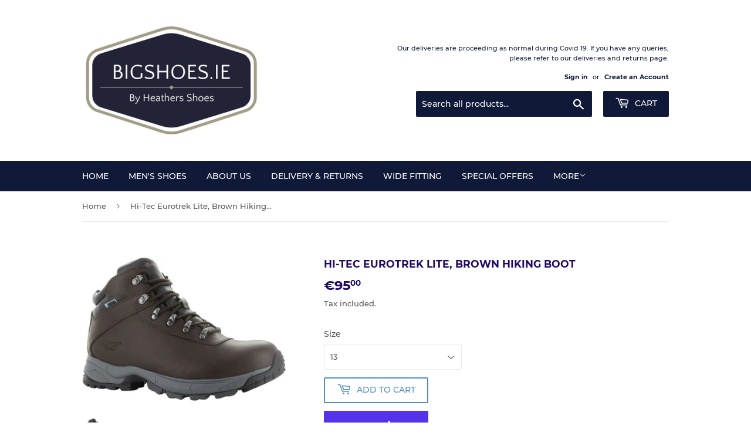

--- FILE ---
content_type: text/html; charset=utf-8
request_url: https://bigshoes.ie/products/hi-tec-eurotrek-111-dark-choc
body_size: 16478
content:
<!doctype html>
<html class="no-touch no-js">
<head>
  <script>(function(H){H.className=H.className.replace(/\bno-js\b/,'js')})(document.documentElement)</script>
  <!-- Basic page needs ================================================== -->
  <meta charset="utf-8">
  <meta http-equiv="X-UA-Compatible" content="IE=edge,chrome=1">

  
  <link rel="shortcut icon" href="//bigshoes.ie/cdn/shop/files/SmallLogo_32x32.jpg?v=1613577106" type="image/png" />
  

  <!-- Title and description ================================================== -->
  <title>
  Hi-Tec Eurotrek Lite, Brown Hiking Boot &ndash; Big Shoes - By Heathers Shoes - Mens Shoes Up to Size 17
  </title>

  
    <meta name="description" content="The Hi-Tec Mens Eurotrek  Boot is a leather hiking boot with a waterproof membrane and a durable outsole for superior traction. These lightweight boots are an ideal choice for hiking, expedition use.The boot is lined with a Dri-Tec Waterproof membrane that is designed to stop water from getting inside the boot while al">
  

  <!-- Product meta ================================================== -->
  <!-- /snippets/social-meta-tags.liquid -->




<meta property="og:site_name" content="Big Shoes - By Heathers Shoes - Mens Shoes Up to Size 17">
<meta property="og:url" content="https://bigshoes.ie/products/hi-tec-eurotrek-111-dark-choc">
<meta property="og:title" content="Hi-Tec Eurotrek Lite, Brown Hiking Boot">
<meta property="og:type" content="product">
<meta property="og:description" content="The Hi-Tec Mens Eurotrek  Boot is a leather hiking boot with a waterproof membrane and a durable outsole for superior traction. These lightweight boots are an ideal choice for hiking, expedition use.The boot is lined with a Dri-Tec Waterproof membrane that is designed to stop water from getting inside the boot while al">

  <meta property="og:price:amount" content="95.00">
  <meta property="og:price:currency" content="EUR">

<meta property="og:image" content="http://bigshoes.ie/cdn/shop/products/Eurotrek-Lite-WP-O006607_041-Darkchocolate-CAT_Temp_1200x1200.jpg?v=1539959985"><meta property="og:image" content="http://bigshoes.ie/cdn/shop/products/eurotrk_sole_1200x1200.jpg?v=1539960003">
<meta property="og:image:secure_url" content="https://bigshoes.ie/cdn/shop/products/Eurotrek-Lite-WP-O006607_041-Darkchocolate-CAT_Temp_1200x1200.jpg?v=1539959985"><meta property="og:image:secure_url" content="https://bigshoes.ie/cdn/shop/products/eurotrk_sole_1200x1200.jpg?v=1539960003">


  <meta name="twitter:site" content="@bigshoesie">

<meta name="twitter:card" content="summary_large_image">
<meta name="twitter:title" content="Hi-Tec Eurotrek Lite, Brown Hiking Boot">
<meta name="twitter:description" content="The Hi-Tec Mens Eurotrek  Boot is a leather hiking boot with a waterproof membrane and a durable outsole for superior traction. These lightweight boots are an ideal choice for hiking, expedition use.The boot is lined with a Dri-Tec Waterproof membrane that is designed to stop water from getting inside the boot while al">


  <!-- Helpers ================================================== -->
  <link rel="canonical" href="https://bigshoes.ie/products/hi-tec-eurotrek-111-dark-choc">
  <meta name="viewport" content="width=device-width,initial-scale=1">

  <!-- CSS ================================================== -->
  <link href="//bigshoes.ie/cdn/shop/t/11/assets/theme.scss.css?v=133416397001984235221703270764" rel="stylesheet" type="text/css" media="all" />

  <!-- Header hook for plugins ================================================== -->
  <script>window.performance && window.performance.mark && window.performance.mark('shopify.content_for_header.start');</script><meta name="google-site-verification" content="OixTytc_uW8NZ_dysRClX4wMGpf6I3KrMwqcsJsWlHw">
<meta name="facebook-domain-verification" content="d8cxyyknnap0icfxhthutxla7d98g0">
<meta name="facebook-domain-verification" content="jp3evc2kg02wu1z2c0lurx0smej3ck">
<meta name="facebook-domain-verification" content="2mg0hgh3glj22ehdlgrz47gb8sx2a6">
<meta id="shopify-digital-wallet" name="shopify-digital-wallet" content="/2039164/digital_wallets/dialog">
<meta name="shopify-checkout-api-token" content="e986edf2d49446097a04411e382272f0">
<meta id="in-context-paypal-metadata" data-shop-id="2039164" data-venmo-supported="false" data-environment="production" data-locale="en_US" data-paypal-v4="true" data-currency="EUR">
<link rel="alternate" type="application/json+oembed" href="https://bigshoes.ie/products/hi-tec-eurotrek-111-dark-choc.oembed">
<script async="async" src="/checkouts/internal/preloads.js?locale=en-IE"></script>
<link rel="preconnect" href="https://shop.app" crossorigin="anonymous">
<script async="async" src="https://shop.app/checkouts/internal/preloads.js?locale=en-IE&shop_id=2039164" crossorigin="anonymous"></script>
<script id="apple-pay-shop-capabilities" type="application/json">{"shopId":2039164,"countryCode":"IE","currencyCode":"EUR","merchantCapabilities":["supports3DS"],"merchantId":"gid:\/\/shopify\/Shop\/2039164","merchantName":"Big Shoes - By Heathers Shoes - Mens Shoes Up to Size 17","requiredBillingContactFields":["postalAddress","email","phone"],"requiredShippingContactFields":["postalAddress","email","phone"],"shippingType":"shipping","supportedNetworks":["visa","maestro","masterCard"],"total":{"type":"pending","label":"Big Shoes - By Heathers Shoes - Mens Shoes Up to Size 17","amount":"1.00"},"shopifyPaymentsEnabled":true,"supportsSubscriptions":true}</script>
<script id="shopify-features" type="application/json">{"accessToken":"e986edf2d49446097a04411e382272f0","betas":["rich-media-storefront-analytics"],"domain":"bigshoes.ie","predictiveSearch":true,"shopId":2039164,"locale":"en"}</script>
<script>var Shopify = Shopify || {};
Shopify.shop = "bigfeet.myshopify.com";
Shopify.locale = "en";
Shopify.currency = {"active":"EUR","rate":"1.0"};
Shopify.country = "IE";
Shopify.theme = {"name":"THIS ONE ","id":80692084772,"schema_name":"Supply","schema_version":"8.9.24","theme_store_id":679,"role":"main"};
Shopify.theme.handle = "null";
Shopify.theme.style = {"id":null,"handle":null};
Shopify.cdnHost = "bigshoes.ie/cdn";
Shopify.routes = Shopify.routes || {};
Shopify.routes.root = "/";</script>
<script type="module">!function(o){(o.Shopify=o.Shopify||{}).modules=!0}(window);</script>
<script>!function(o){function n(){var o=[];function n(){o.push(Array.prototype.slice.apply(arguments))}return n.q=o,n}var t=o.Shopify=o.Shopify||{};t.loadFeatures=n(),t.autoloadFeatures=n()}(window);</script>
<script>
  window.ShopifyPay = window.ShopifyPay || {};
  window.ShopifyPay.apiHost = "shop.app\/pay";
  window.ShopifyPay.redirectState = null;
</script>
<script id="shop-js-analytics" type="application/json">{"pageType":"product"}</script>
<script defer="defer" async type="module" src="//bigshoes.ie/cdn/shopifycloud/shop-js/modules/v2/client.init-shop-cart-sync_IZsNAliE.en.esm.js"></script>
<script defer="defer" async type="module" src="//bigshoes.ie/cdn/shopifycloud/shop-js/modules/v2/chunk.common_0OUaOowp.esm.js"></script>
<script type="module">
  await import("//bigshoes.ie/cdn/shopifycloud/shop-js/modules/v2/client.init-shop-cart-sync_IZsNAliE.en.esm.js");
await import("//bigshoes.ie/cdn/shopifycloud/shop-js/modules/v2/chunk.common_0OUaOowp.esm.js");

  window.Shopify.SignInWithShop?.initShopCartSync?.({"fedCMEnabled":true,"windoidEnabled":true});

</script>
<script>
  window.Shopify = window.Shopify || {};
  if (!window.Shopify.featureAssets) window.Shopify.featureAssets = {};
  window.Shopify.featureAssets['shop-js'] = {"shop-cart-sync":["modules/v2/client.shop-cart-sync_DLOhI_0X.en.esm.js","modules/v2/chunk.common_0OUaOowp.esm.js"],"init-fed-cm":["modules/v2/client.init-fed-cm_C6YtU0w6.en.esm.js","modules/v2/chunk.common_0OUaOowp.esm.js"],"shop-button":["modules/v2/client.shop-button_BCMx7GTG.en.esm.js","modules/v2/chunk.common_0OUaOowp.esm.js"],"shop-cash-offers":["modules/v2/client.shop-cash-offers_BT26qb5j.en.esm.js","modules/v2/chunk.common_0OUaOowp.esm.js","modules/v2/chunk.modal_CGo_dVj3.esm.js"],"init-windoid":["modules/v2/client.init-windoid_B9PkRMql.en.esm.js","modules/v2/chunk.common_0OUaOowp.esm.js"],"init-shop-email-lookup-coordinator":["modules/v2/client.init-shop-email-lookup-coordinator_DZkqjsbU.en.esm.js","modules/v2/chunk.common_0OUaOowp.esm.js"],"shop-toast-manager":["modules/v2/client.shop-toast-manager_Di2EnuM7.en.esm.js","modules/v2/chunk.common_0OUaOowp.esm.js"],"shop-login-button":["modules/v2/client.shop-login-button_BtqW_SIO.en.esm.js","modules/v2/chunk.common_0OUaOowp.esm.js","modules/v2/chunk.modal_CGo_dVj3.esm.js"],"avatar":["modules/v2/client.avatar_BTnouDA3.en.esm.js"],"pay-button":["modules/v2/client.pay-button_CWa-C9R1.en.esm.js","modules/v2/chunk.common_0OUaOowp.esm.js"],"init-shop-cart-sync":["modules/v2/client.init-shop-cart-sync_IZsNAliE.en.esm.js","modules/v2/chunk.common_0OUaOowp.esm.js"],"init-customer-accounts":["modules/v2/client.init-customer-accounts_DenGwJTU.en.esm.js","modules/v2/client.shop-login-button_BtqW_SIO.en.esm.js","modules/v2/chunk.common_0OUaOowp.esm.js","modules/v2/chunk.modal_CGo_dVj3.esm.js"],"init-shop-for-new-customer-accounts":["modules/v2/client.init-shop-for-new-customer-accounts_JdHXxpS9.en.esm.js","modules/v2/client.shop-login-button_BtqW_SIO.en.esm.js","modules/v2/chunk.common_0OUaOowp.esm.js","modules/v2/chunk.modal_CGo_dVj3.esm.js"],"init-customer-accounts-sign-up":["modules/v2/client.init-customer-accounts-sign-up_D6__K_p8.en.esm.js","modules/v2/client.shop-login-button_BtqW_SIO.en.esm.js","modules/v2/chunk.common_0OUaOowp.esm.js","modules/v2/chunk.modal_CGo_dVj3.esm.js"],"checkout-modal":["modules/v2/client.checkout-modal_C_ZQDY6s.en.esm.js","modules/v2/chunk.common_0OUaOowp.esm.js","modules/v2/chunk.modal_CGo_dVj3.esm.js"],"shop-follow-button":["modules/v2/client.shop-follow-button_XetIsj8l.en.esm.js","modules/v2/chunk.common_0OUaOowp.esm.js","modules/v2/chunk.modal_CGo_dVj3.esm.js"],"lead-capture":["modules/v2/client.lead-capture_DvA72MRN.en.esm.js","modules/v2/chunk.common_0OUaOowp.esm.js","modules/v2/chunk.modal_CGo_dVj3.esm.js"],"shop-login":["modules/v2/client.shop-login_ClXNxyh6.en.esm.js","modules/v2/chunk.common_0OUaOowp.esm.js","modules/v2/chunk.modal_CGo_dVj3.esm.js"],"payment-terms":["modules/v2/client.payment-terms_CNlwjfZz.en.esm.js","modules/v2/chunk.common_0OUaOowp.esm.js","modules/v2/chunk.modal_CGo_dVj3.esm.js"]};
</script>
<script>(function() {
  var isLoaded = false;
  function asyncLoad() {
    if (isLoaded) return;
    isLoaded = true;
    var urls = ["https:\/\/cdn.seguno.com\/storefront.js?v=1.0.0\u0026id=f53bec8630654035bdaea980dab3542f\u0026bv=1606488754000\u0026cv=1588836908000\u0026shop=bigfeet.myshopify.com","https:\/\/ecommplugins-scripts.trustpilot.com\/v2.1\/js\/header.min.js?settings=eyJrZXkiOiJVcmJrNnM0ME82T3luVUxQIn0=\u0026shop=bigfeet.myshopify.com","https:\/\/ecommplugins-trustboxsettings.trustpilot.com\/bigfeet.myshopify.com.js?settings=1588970143323\u0026shop=bigfeet.myshopify.com","https:\/\/widget.trustpilot.com\/bootstrap\/v5\/tp.widget.sync.bootstrap.min.js?shop=bigfeet.myshopify.com"];
    for (var i = 0; i < urls.length; i++) {
      var s = document.createElement('script');
      s.type = 'text/javascript';
      s.async = true;
      s.src = urls[i];
      var x = document.getElementsByTagName('script')[0];
      x.parentNode.insertBefore(s, x);
    }
  };
  if(window.attachEvent) {
    window.attachEvent('onload', asyncLoad);
  } else {
    window.addEventListener('load', asyncLoad, false);
  }
})();</script>
<script id="__st">var __st={"a":2039164,"offset":0,"reqid":"487176de-8d0e-49a0-9eb0-c5e28b14e065-1768407528","pageurl":"bigshoes.ie\/products\/hi-tec-eurotrek-111-dark-choc","u":"3bd6d12102df","p":"product","rtyp":"product","rid":10604276431};</script>
<script>window.ShopifyPaypalV4VisibilityTracking = true;</script>
<script id="captcha-bootstrap">!function(){'use strict';const t='contact',e='account',n='new_comment',o=[[t,t],['blogs',n],['comments',n],[t,'customer']],c=[[e,'customer_login'],[e,'guest_login'],[e,'recover_customer_password'],[e,'create_customer']],r=t=>t.map((([t,e])=>`form[action*='/${t}']:not([data-nocaptcha='true']) input[name='form_type'][value='${e}']`)).join(','),a=t=>()=>t?[...document.querySelectorAll(t)].map((t=>t.form)):[];function s(){const t=[...o],e=r(t);return a(e)}const i='password',u='form_key',d=['recaptcha-v3-token','g-recaptcha-response','h-captcha-response',i],f=()=>{try{return window.sessionStorage}catch{return}},m='__shopify_v',_=t=>t.elements[u];function p(t,e,n=!1){try{const o=window.sessionStorage,c=JSON.parse(o.getItem(e)),{data:r}=function(t){const{data:e,action:n}=t;return t[m]||n?{data:e,action:n}:{data:t,action:n}}(c);for(const[e,n]of Object.entries(r))t.elements[e]&&(t.elements[e].value=n);n&&o.removeItem(e)}catch(o){console.error('form repopulation failed',{error:o})}}const l='form_type',E='cptcha';function T(t){t.dataset[E]=!0}const w=window,h=w.document,L='Shopify',v='ce_forms',y='captcha';let A=!1;((t,e)=>{const n=(g='f06e6c50-85a8-45c8-87d0-21a2b65856fe',I='https://cdn.shopify.com/shopifycloud/storefront-forms-hcaptcha/ce_storefront_forms_captcha_hcaptcha.v1.5.2.iife.js',D={infoText:'Protected by hCaptcha',privacyText:'Privacy',termsText:'Terms'},(t,e,n)=>{const o=w[L][v],c=o.bindForm;if(c)return c(t,g,e,D).then(n);var r;o.q.push([[t,g,e,D],n]),r=I,A||(h.body.append(Object.assign(h.createElement('script'),{id:'captcha-provider',async:!0,src:r})),A=!0)});var g,I,D;w[L]=w[L]||{},w[L][v]=w[L][v]||{},w[L][v].q=[],w[L][y]=w[L][y]||{},w[L][y].protect=function(t,e){n(t,void 0,e),T(t)},Object.freeze(w[L][y]),function(t,e,n,w,h,L){const[v,y,A,g]=function(t,e,n){const i=e?o:[],u=t?c:[],d=[...i,...u],f=r(d),m=r(i),_=r(d.filter((([t,e])=>n.includes(e))));return[a(f),a(m),a(_),s()]}(w,h,L),I=t=>{const e=t.target;return e instanceof HTMLFormElement?e:e&&e.form},D=t=>v().includes(t);t.addEventListener('submit',(t=>{const e=I(t);if(!e)return;const n=D(e)&&!e.dataset.hcaptchaBound&&!e.dataset.recaptchaBound,o=_(e),c=g().includes(e)&&(!o||!o.value);(n||c)&&t.preventDefault(),c&&!n&&(function(t){try{if(!f())return;!function(t){const e=f();if(!e)return;const n=_(t);if(!n)return;const o=n.value;o&&e.removeItem(o)}(t);const e=Array.from(Array(32),(()=>Math.random().toString(36)[2])).join('');!function(t,e){_(t)||t.append(Object.assign(document.createElement('input'),{type:'hidden',name:u})),t.elements[u].value=e}(t,e),function(t,e){const n=f();if(!n)return;const o=[...t.querySelectorAll(`input[type='${i}']`)].map((({name:t})=>t)),c=[...d,...o],r={};for(const[a,s]of new FormData(t).entries())c.includes(a)||(r[a]=s);n.setItem(e,JSON.stringify({[m]:1,action:t.action,data:r}))}(t,e)}catch(e){console.error('failed to persist form',e)}}(e),e.submit())}));const S=(t,e)=>{t&&!t.dataset[E]&&(n(t,e.some((e=>e===t))),T(t))};for(const o of['focusin','change'])t.addEventListener(o,(t=>{const e=I(t);D(e)&&S(e,y())}));const B=e.get('form_key'),M=e.get(l),P=B&&M;t.addEventListener('DOMContentLoaded',(()=>{const t=y();if(P)for(const e of t)e.elements[l].value===M&&p(e,B);[...new Set([...A(),...v().filter((t=>'true'===t.dataset.shopifyCaptcha))])].forEach((e=>S(e,t)))}))}(h,new URLSearchParams(w.location.search),n,t,e,['guest_login'])})(!0,!0)}();</script>
<script integrity="sha256-4kQ18oKyAcykRKYeNunJcIwy7WH5gtpwJnB7kiuLZ1E=" data-source-attribution="shopify.loadfeatures" defer="defer" src="//bigshoes.ie/cdn/shopifycloud/storefront/assets/storefront/load_feature-a0a9edcb.js" crossorigin="anonymous"></script>
<script crossorigin="anonymous" defer="defer" src="//bigshoes.ie/cdn/shopifycloud/storefront/assets/shopify_pay/storefront-65b4c6d7.js?v=20250812"></script>
<script data-source-attribution="shopify.dynamic_checkout.dynamic.init">var Shopify=Shopify||{};Shopify.PaymentButton=Shopify.PaymentButton||{isStorefrontPortableWallets:!0,init:function(){window.Shopify.PaymentButton.init=function(){};var t=document.createElement("script");t.src="https://bigshoes.ie/cdn/shopifycloud/portable-wallets/latest/portable-wallets.en.js",t.type="module",document.head.appendChild(t)}};
</script>
<script data-source-attribution="shopify.dynamic_checkout.buyer_consent">
  function portableWalletsHideBuyerConsent(e){var t=document.getElementById("shopify-buyer-consent"),n=document.getElementById("shopify-subscription-policy-button");t&&n&&(t.classList.add("hidden"),t.setAttribute("aria-hidden","true"),n.removeEventListener("click",e))}function portableWalletsShowBuyerConsent(e){var t=document.getElementById("shopify-buyer-consent"),n=document.getElementById("shopify-subscription-policy-button");t&&n&&(t.classList.remove("hidden"),t.removeAttribute("aria-hidden"),n.addEventListener("click",e))}window.Shopify?.PaymentButton&&(window.Shopify.PaymentButton.hideBuyerConsent=portableWalletsHideBuyerConsent,window.Shopify.PaymentButton.showBuyerConsent=portableWalletsShowBuyerConsent);
</script>
<script>
  function portableWalletsCleanup(e){e&&e.src&&console.error("Failed to load portable wallets script "+e.src);var t=document.querySelectorAll("shopify-accelerated-checkout .shopify-payment-button__skeleton, shopify-accelerated-checkout-cart .wallet-cart-button__skeleton"),e=document.getElementById("shopify-buyer-consent");for(let e=0;e<t.length;e++)t[e].remove();e&&e.remove()}function portableWalletsNotLoadedAsModule(e){e instanceof ErrorEvent&&"string"==typeof e.message&&e.message.includes("import.meta")&&"string"==typeof e.filename&&e.filename.includes("portable-wallets")&&(window.removeEventListener("error",portableWalletsNotLoadedAsModule),window.Shopify.PaymentButton.failedToLoad=e,"loading"===document.readyState?document.addEventListener("DOMContentLoaded",window.Shopify.PaymentButton.init):window.Shopify.PaymentButton.init())}window.addEventListener("error",portableWalletsNotLoadedAsModule);
</script>

<script type="module" src="https://bigshoes.ie/cdn/shopifycloud/portable-wallets/latest/portable-wallets.en.js" onError="portableWalletsCleanup(this)" crossorigin="anonymous"></script>
<script nomodule>
  document.addEventListener("DOMContentLoaded", portableWalletsCleanup);
</script>

<link id="shopify-accelerated-checkout-styles" rel="stylesheet" media="screen" href="https://bigshoes.ie/cdn/shopifycloud/portable-wallets/latest/accelerated-checkout-backwards-compat.css" crossorigin="anonymous">
<style id="shopify-accelerated-checkout-cart">
        #shopify-buyer-consent {
  margin-top: 1em;
  display: inline-block;
  width: 100%;
}

#shopify-buyer-consent.hidden {
  display: none;
}

#shopify-subscription-policy-button {
  background: none;
  border: none;
  padding: 0;
  text-decoration: underline;
  font-size: inherit;
  cursor: pointer;
}

#shopify-subscription-policy-button::before {
  box-shadow: none;
}

      </style>

<script>window.performance && window.performance.mark && window.performance.mark('shopify.content_for_header.end');</script>

  
  

  <script src="//bigshoes.ie/cdn/shop/t/11/assets/jquery-2.2.3.min.js?v=58211863146907186831586433488" type="text/javascript"></script>

  <script src="//bigshoes.ie/cdn/shop/t/11/assets/lazysizes.min.js?v=8147953233334221341586433488" async="async"></script>
  <script src="//bigshoes.ie/cdn/shop/t/11/assets/vendor.js?v=106177282645720727331586433491" defer="defer"></script>
  <script src="//bigshoes.ie/cdn/shop/t/11/assets/theme.js?v=104651861431369677821587482485" defer="defer"></script>


<link href="https://monorail-edge.shopifysvc.com" rel="dns-prefetch">
<script>(function(){if ("sendBeacon" in navigator && "performance" in window) {try {var session_token_from_headers = performance.getEntriesByType('navigation')[0].serverTiming.find(x => x.name == '_s').description;} catch {var session_token_from_headers = undefined;}var session_cookie_matches = document.cookie.match(/_shopify_s=([^;]*)/);var session_token_from_cookie = session_cookie_matches && session_cookie_matches.length === 2 ? session_cookie_matches[1] : "";var session_token = session_token_from_headers || session_token_from_cookie || "";function handle_abandonment_event(e) {var entries = performance.getEntries().filter(function(entry) {return /monorail-edge.shopifysvc.com/.test(entry.name);});if (!window.abandonment_tracked && entries.length === 0) {window.abandonment_tracked = true;var currentMs = Date.now();var navigation_start = performance.timing.navigationStart;var payload = {shop_id: 2039164,url: window.location.href,navigation_start,duration: currentMs - navigation_start,session_token,page_type: "product"};window.navigator.sendBeacon("https://monorail-edge.shopifysvc.com/v1/produce", JSON.stringify({schema_id: "online_store_buyer_site_abandonment/1.1",payload: payload,metadata: {event_created_at_ms: currentMs,event_sent_at_ms: currentMs}}));}}window.addEventListener('pagehide', handle_abandonment_event);}}());</script>
<script id="web-pixels-manager-setup">(function e(e,d,r,n,o){if(void 0===o&&(o={}),!Boolean(null===(a=null===(i=window.Shopify)||void 0===i?void 0:i.analytics)||void 0===a?void 0:a.replayQueue)){var i,a;window.Shopify=window.Shopify||{};var t=window.Shopify;t.analytics=t.analytics||{};var s=t.analytics;s.replayQueue=[],s.publish=function(e,d,r){return s.replayQueue.push([e,d,r]),!0};try{self.performance.mark("wpm:start")}catch(e){}var l=function(){var e={modern:/Edge?\/(1{2}[4-9]|1[2-9]\d|[2-9]\d{2}|\d{4,})\.\d+(\.\d+|)|Firefox\/(1{2}[4-9]|1[2-9]\d|[2-9]\d{2}|\d{4,})\.\d+(\.\d+|)|Chrom(ium|e)\/(9{2}|\d{3,})\.\d+(\.\d+|)|(Maci|X1{2}).+ Version\/(15\.\d+|(1[6-9]|[2-9]\d|\d{3,})\.\d+)([,.]\d+|)( \(\w+\)|)( Mobile\/\w+|) Safari\/|Chrome.+OPR\/(9{2}|\d{3,})\.\d+\.\d+|(CPU[ +]OS|iPhone[ +]OS|CPU[ +]iPhone|CPU IPhone OS|CPU iPad OS)[ +]+(15[._]\d+|(1[6-9]|[2-9]\d|\d{3,})[._]\d+)([._]\d+|)|Android:?[ /-](13[3-9]|1[4-9]\d|[2-9]\d{2}|\d{4,})(\.\d+|)(\.\d+|)|Android.+Firefox\/(13[5-9]|1[4-9]\d|[2-9]\d{2}|\d{4,})\.\d+(\.\d+|)|Android.+Chrom(ium|e)\/(13[3-9]|1[4-9]\d|[2-9]\d{2}|\d{4,})\.\d+(\.\d+|)|SamsungBrowser\/([2-9]\d|\d{3,})\.\d+/,legacy:/Edge?\/(1[6-9]|[2-9]\d|\d{3,})\.\d+(\.\d+|)|Firefox\/(5[4-9]|[6-9]\d|\d{3,})\.\d+(\.\d+|)|Chrom(ium|e)\/(5[1-9]|[6-9]\d|\d{3,})\.\d+(\.\d+|)([\d.]+$|.*Safari\/(?![\d.]+ Edge\/[\d.]+$))|(Maci|X1{2}).+ Version\/(10\.\d+|(1[1-9]|[2-9]\d|\d{3,})\.\d+)([,.]\d+|)( \(\w+\)|)( Mobile\/\w+|) Safari\/|Chrome.+OPR\/(3[89]|[4-9]\d|\d{3,})\.\d+\.\d+|(CPU[ +]OS|iPhone[ +]OS|CPU[ +]iPhone|CPU IPhone OS|CPU iPad OS)[ +]+(10[._]\d+|(1[1-9]|[2-9]\d|\d{3,})[._]\d+)([._]\d+|)|Android:?[ /-](13[3-9]|1[4-9]\d|[2-9]\d{2}|\d{4,})(\.\d+|)(\.\d+|)|Mobile Safari.+OPR\/([89]\d|\d{3,})\.\d+\.\d+|Android.+Firefox\/(13[5-9]|1[4-9]\d|[2-9]\d{2}|\d{4,})\.\d+(\.\d+|)|Android.+Chrom(ium|e)\/(13[3-9]|1[4-9]\d|[2-9]\d{2}|\d{4,})\.\d+(\.\d+|)|Android.+(UC? ?Browser|UCWEB|U3)[ /]?(15\.([5-9]|\d{2,})|(1[6-9]|[2-9]\d|\d{3,})\.\d+)\.\d+|SamsungBrowser\/(5\.\d+|([6-9]|\d{2,})\.\d+)|Android.+MQ{2}Browser\/(14(\.(9|\d{2,})|)|(1[5-9]|[2-9]\d|\d{3,})(\.\d+|))(\.\d+|)|K[Aa][Ii]OS\/(3\.\d+|([4-9]|\d{2,})\.\d+)(\.\d+|)/},d=e.modern,r=e.legacy,n=navigator.userAgent;return n.match(d)?"modern":n.match(r)?"legacy":"unknown"}(),u="modern"===l?"modern":"legacy",c=(null!=n?n:{modern:"",legacy:""})[u],f=function(e){return[e.baseUrl,"/wpm","/b",e.hashVersion,"modern"===e.buildTarget?"m":"l",".js"].join("")}({baseUrl:d,hashVersion:r,buildTarget:u}),m=function(e){var d=e.version,r=e.bundleTarget,n=e.surface,o=e.pageUrl,i=e.monorailEndpoint;return{emit:function(e){var a=e.status,t=e.errorMsg,s=(new Date).getTime(),l=JSON.stringify({metadata:{event_sent_at_ms:s},events:[{schema_id:"web_pixels_manager_load/3.1",payload:{version:d,bundle_target:r,page_url:o,status:a,surface:n,error_msg:t},metadata:{event_created_at_ms:s}}]});if(!i)return console&&console.warn&&console.warn("[Web Pixels Manager] No Monorail endpoint provided, skipping logging."),!1;try{return self.navigator.sendBeacon.bind(self.navigator)(i,l)}catch(e){}var u=new XMLHttpRequest;try{return u.open("POST",i,!0),u.setRequestHeader("Content-Type","text/plain"),u.send(l),!0}catch(e){return console&&console.warn&&console.warn("[Web Pixels Manager] Got an unhandled error while logging to Monorail."),!1}}}}({version:r,bundleTarget:l,surface:e.surface,pageUrl:self.location.href,monorailEndpoint:e.monorailEndpoint});try{o.browserTarget=l,function(e){var d=e.src,r=e.async,n=void 0===r||r,o=e.onload,i=e.onerror,a=e.sri,t=e.scriptDataAttributes,s=void 0===t?{}:t,l=document.createElement("script"),u=document.querySelector("head"),c=document.querySelector("body");if(l.async=n,l.src=d,a&&(l.integrity=a,l.crossOrigin="anonymous"),s)for(var f in s)if(Object.prototype.hasOwnProperty.call(s,f))try{l.dataset[f]=s[f]}catch(e){}if(o&&l.addEventListener("load",o),i&&l.addEventListener("error",i),u)u.appendChild(l);else{if(!c)throw new Error("Did not find a head or body element to append the script");c.appendChild(l)}}({src:f,async:!0,onload:function(){if(!function(){var e,d;return Boolean(null===(d=null===(e=window.Shopify)||void 0===e?void 0:e.analytics)||void 0===d?void 0:d.initialized)}()){var d=window.webPixelsManager.init(e)||void 0;if(d){var r=window.Shopify.analytics;r.replayQueue.forEach((function(e){var r=e[0],n=e[1],o=e[2];d.publishCustomEvent(r,n,o)})),r.replayQueue=[],r.publish=d.publishCustomEvent,r.visitor=d.visitor,r.initialized=!0}}},onerror:function(){return m.emit({status:"failed",errorMsg:"".concat(f," has failed to load")})},sri:function(e){var d=/^sha384-[A-Za-z0-9+/=]+$/;return"string"==typeof e&&d.test(e)}(c)?c:"",scriptDataAttributes:o}),m.emit({status:"loading"})}catch(e){m.emit({status:"failed",errorMsg:(null==e?void 0:e.message)||"Unknown error"})}}})({shopId: 2039164,storefrontBaseUrl: "https://bigshoes.ie",extensionsBaseUrl: "https://extensions.shopifycdn.com/cdn/shopifycloud/web-pixels-manager",monorailEndpoint: "https://monorail-edge.shopifysvc.com/unstable/produce_batch",surface: "storefront-renderer",enabledBetaFlags: ["2dca8a86","a0d5f9d2"],webPixelsConfigList: [{"id":"893223255","configuration":"{\"config\":\"{\\\"pixel_id\\\":\\\"AW-704239490\\\",\\\"target_country\\\":\\\"IE\\\",\\\"gtag_events\\\":[{\\\"type\\\":\\\"page_view\\\",\\\"action_label\\\":\\\"AW-704239490\\\/PuTTCIPgla0BEIKv588C\\\"},{\\\"type\\\":\\\"purchase\\\",\\\"action_label\\\":\\\"AW-704239490\\\/4BC3CIbgla0BEIKv588C\\\"},{\\\"type\\\":\\\"view_item\\\",\\\"action_label\\\":\\\"AW-704239490\\\/8VVpCIngla0BEIKv588C\\\"},{\\\"type\\\":\\\"add_to_cart\\\",\\\"action_label\\\":\\\"AW-704239490\\\/ZGrsCIzgla0BEIKv588C\\\"},{\\\"type\\\":\\\"begin_checkout\\\",\\\"action_label\\\":\\\"AW-704239490\\\/WzhTCI_gla0BEIKv588C\\\"},{\\\"type\\\":\\\"search\\\",\\\"action_label\\\":\\\"AW-704239490\\\/y6ZVCJLgla0BEIKv588C\\\"},{\\\"type\\\":\\\"add_payment_info\\\",\\\"action_label\\\":\\\"AW-704239490\\\/-IUICJXgla0BEIKv588C\\\"}],\\\"enable_monitoring_mode\\\":false}\"}","eventPayloadVersion":"v1","runtimeContext":"OPEN","scriptVersion":"b2a88bafab3e21179ed38636efcd8a93","type":"APP","apiClientId":1780363,"privacyPurposes":[],"dataSharingAdjustments":{"protectedCustomerApprovalScopes":["read_customer_address","read_customer_email","read_customer_name","read_customer_personal_data","read_customer_phone"]}},{"id":"438698327","configuration":"{\"pixel_id\":\"909204189503072\",\"pixel_type\":\"facebook_pixel\",\"metaapp_system_user_token\":\"-\"}","eventPayloadVersion":"v1","runtimeContext":"OPEN","scriptVersion":"ca16bc87fe92b6042fbaa3acc2fbdaa6","type":"APP","apiClientId":2329312,"privacyPurposes":["ANALYTICS","MARKETING","SALE_OF_DATA"],"dataSharingAdjustments":{"protectedCustomerApprovalScopes":["read_customer_address","read_customer_email","read_customer_name","read_customer_personal_data","read_customer_phone"]}},{"id":"166592855","eventPayloadVersion":"v1","runtimeContext":"LAX","scriptVersion":"1","type":"CUSTOM","privacyPurposes":["ANALYTICS"],"name":"Google Analytics tag (migrated)"},{"id":"shopify-app-pixel","configuration":"{}","eventPayloadVersion":"v1","runtimeContext":"STRICT","scriptVersion":"0450","apiClientId":"shopify-pixel","type":"APP","privacyPurposes":["ANALYTICS","MARKETING"]},{"id":"shopify-custom-pixel","eventPayloadVersion":"v1","runtimeContext":"LAX","scriptVersion":"0450","apiClientId":"shopify-pixel","type":"CUSTOM","privacyPurposes":["ANALYTICS","MARKETING"]}],isMerchantRequest: false,initData: {"shop":{"name":"Big Shoes - By Heathers Shoes - Mens Shoes Up to Size 17","paymentSettings":{"currencyCode":"EUR"},"myshopifyDomain":"bigfeet.myshopify.com","countryCode":"IE","storefrontUrl":"https:\/\/bigshoes.ie"},"customer":null,"cart":null,"checkout":null,"productVariants":[{"price":{"amount":95.0,"currencyCode":"EUR"},"product":{"title":"Hi-Tec Eurotrek Lite, Brown Hiking Boot","vendor":"Hi Tec","id":"10604276431","untranslatedTitle":"Hi-Tec Eurotrek Lite, Brown Hiking Boot","url":"\/products\/hi-tec-eurotrek-111-dark-choc","type":"Hiking\/Walking"},"id":"39155292687","image":{"src":"\/\/bigshoes.ie\/cdn\/shop\/products\/Eurotrek-Lite-WP-O006607_041-Darkchocolate-CAT_Temp.jpg?v=1539959985"},"sku":"","title":"13","untranslatedTitle":"13"},{"price":{"amount":95.0,"currencyCode":"EUR"},"product":{"title":"Hi-Tec Eurotrek Lite, Brown Hiking Boot","vendor":"Hi Tec","id":"10604276431","untranslatedTitle":"Hi-Tec Eurotrek Lite, Brown Hiking Boot","url":"\/products\/hi-tec-eurotrek-111-dark-choc","type":"Hiking\/Walking"},"id":"39155305551","image":{"src":"\/\/bigshoes.ie\/cdn\/shop\/products\/Eurotrek-Lite-WP-O006607_041-Darkchocolate-CAT_Temp.jpg?v=1539959985"},"sku":"","title":"14","untranslatedTitle":"14"},{"price":{"amount":95.0,"currencyCode":"EUR"},"product":{"title":"Hi-Tec Eurotrek Lite, Brown Hiking Boot","vendor":"Hi Tec","id":"10604276431","untranslatedTitle":"Hi-Tec Eurotrek Lite, Brown Hiking Boot","url":"\/products\/hi-tec-eurotrek-111-dark-choc","type":"Hiking\/Walking"},"id":"39155325775","image":{"src":"\/\/bigshoes.ie\/cdn\/shop\/products\/Eurotrek-Lite-WP-O006607_041-Darkchocolate-CAT_Temp.jpg?v=1539959985"},"sku":"","title":"15","untranslatedTitle":"15"},{"price":{"amount":95.0,"currencyCode":"EUR"},"product":{"title":"Hi-Tec Eurotrek Lite, Brown Hiking Boot","vendor":"Hi Tec","id":"10604276431","untranslatedTitle":"Hi-Tec Eurotrek Lite, Brown Hiking Boot","url":"\/products\/hi-tec-eurotrek-111-dark-choc","type":"Hiking\/Walking"},"id":"39443545980964","image":{"src":"\/\/bigshoes.ie\/cdn\/shop\/products\/Eurotrek-Lite-WP-O006607_041-Darkchocolate-CAT_Temp.jpg?v=1539959985"},"sku":"","title":"16","untranslatedTitle":"16"}],"purchasingCompany":null},},"https://bigshoes.ie/cdn","7cecd0b6w90c54c6cpe92089d5m57a67346",{"modern":"","legacy":""},{"shopId":"2039164","storefrontBaseUrl":"https:\/\/bigshoes.ie","extensionBaseUrl":"https:\/\/extensions.shopifycdn.com\/cdn\/shopifycloud\/web-pixels-manager","surface":"storefront-renderer","enabledBetaFlags":"[\"2dca8a86\", \"a0d5f9d2\"]","isMerchantRequest":"false","hashVersion":"7cecd0b6w90c54c6cpe92089d5m57a67346","publish":"custom","events":"[[\"page_viewed\",{}],[\"product_viewed\",{\"productVariant\":{\"price\":{\"amount\":95.0,\"currencyCode\":\"EUR\"},\"product\":{\"title\":\"Hi-Tec Eurotrek Lite, Brown Hiking Boot\",\"vendor\":\"Hi Tec\",\"id\":\"10604276431\",\"untranslatedTitle\":\"Hi-Tec Eurotrek Lite, Brown Hiking Boot\",\"url\":\"\/products\/hi-tec-eurotrek-111-dark-choc\",\"type\":\"Hiking\/Walking\"},\"id\":\"39155292687\",\"image\":{\"src\":\"\/\/bigshoes.ie\/cdn\/shop\/products\/Eurotrek-Lite-WP-O006607_041-Darkchocolate-CAT_Temp.jpg?v=1539959985\"},\"sku\":\"\",\"title\":\"13\",\"untranslatedTitle\":\"13\"}}]]"});</script><script>
  window.ShopifyAnalytics = window.ShopifyAnalytics || {};
  window.ShopifyAnalytics.meta = window.ShopifyAnalytics.meta || {};
  window.ShopifyAnalytics.meta.currency = 'EUR';
  var meta = {"product":{"id":10604276431,"gid":"gid:\/\/shopify\/Product\/10604276431","vendor":"Hi Tec","type":"Hiking\/Walking","handle":"hi-tec-eurotrek-111-dark-choc","variants":[{"id":39155292687,"price":9500,"name":"Hi-Tec Eurotrek Lite, Brown Hiking Boot - 13","public_title":"13","sku":""},{"id":39155305551,"price":9500,"name":"Hi-Tec Eurotrek Lite, Brown Hiking Boot - 14","public_title":"14","sku":""},{"id":39155325775,"price":9500,"name":"Hi-Tec Eurotrek Lite, Brown Hiking Boot - 15","public_title":"15","sku":""},{"id":39443545980964,"price":9500,"name":"Hi-Tec Eurotrek Lite, Brown Hiking Boot - 16","public_title":"16","sku":""}],"remote":false},"page":{"pageType":"product","resourceType":"product","resourceId":10604276431,"requestId":"487176de-8d0e-49a0-9eb0-c5e28b14e065-1768407528"}};
  for (var attr in meta) {
    window.ShopifyAnalytics.meta[attr] = meta[attr];
  }
</script>
<script class="analytics">
  (function () {
    var customDocumentWrite = function(content) {
      var jquery = null;

      if (window.jQuery) {
        jquery = window.jQuery;
      } else if (window.Checkout && window.Checkout.$) {
        jquery = window.Checkout.$;
      }

      if (jquery) {
        jquery('body').append(content);
      }
    };

    var hasLoggedConversion = function(token) {
      if (token) {
        return document.cookie.indexOf('loggedConversion=' + token) !== -1;
      }
      return false;
    }

    var setCookieIfConversion = function(token) {
      if (token) {
        var twoMonthsFromNow = new Date(Date.now());
        twoMonthsFromNow.setMonth(twoMonthsFromNow.getMonth() + 2);

        document.cookie = 'loggedConversion=' + token + '; expires=' + twoMonthsFromNow;
      }
    }

    var trekkie = window.ShopifyAnalytics.lib = window.trekkie = window.trekkie || [];
    if (trekkie.integrations) {
      return;
    }
    trekkie.methods = [
      'identify',
      'page',
      'ready',
      'track',
      'trackForm',
      'trackLink'
    ];
    trekkie.factory = function(method) {
      return function() {
        var args = Array.prototype.slice.call(arguments);
        args.unshift(method);
        trekkie.push(args);
        return trekkie;
      };
    };
    for (var i = 0; i < trekkie.methods.length; i++) {
      var key = trekkie.methods[i];
      trekkie[key] = trekkie.factory(key);
    }
    trekkie.load = function(config) {
      trekkie.config = config || {};
      trekkie.config.initialDocumentCookie = document.cookie;
      var first = document.getElementsByTagName('script')[0];
      var script = document.createElement('script');
      script.type = 'text/javascript';
      script.onerror = function(e) {
        var scriptFallback = document.createElement('script');
        scriptFallback.type = 'text/javascript';
        scriptFallback.onerror = function(error) {
                var Monorail = {
      produce: function produce(monorailDomain, schemaId, payload) {
        var currentMs = new Date().getTime();
        var event = {
          schema_id: schemaId,
          payload: payload,
          metadata: {
            event_created_at_ms: currentMs,
            event_sent_at_ms: currentMs
          }
        };
        return Monorail.sendRequest("https://" + monorailDomain + "/v1/produce", JSON.stringify(event));
      },
      sendRequest: function sendRequest(endpointUrl, payload) {
        // Try the sendBeacon API
        if (window && window.navigator && typeof window.navigator.sendBeacon === 'function' && typeof window.Blob === 'function' && !Monorail.isIos12()) {
          var blobData = new window.Blob([payload], {
            type: 'text/plain'
          });

          if (window.navigator.sendBeacon(endpointUrl, blobData)) {
            return true;
          } // sendBeacon was not successful

        } // XHR beacon

        var xhr = new XMLHttpRequest();

        try {
          xhr.open('POST', endpointUrl);
          xhr.setRequestHeader('Content-Type', 'text/plain');
          xhr.send(payload);
        } catch (e) {
          console.log(e);
        }

        return false;
      },
      isIos12: function isIos12() {
        return window.navigator.userAgent.lastIndexOf('iPhone; CPU iPhone OS 12_') !== -1 || window.navigator.userAgent.lastIndexOf('iPad; CPU OS 12_') !== -1;
      }
    };
    Monorail.produce('monorail-edge.shopifysvc.com',
      'trekkie_storefront_load_errors/1.1',
      {shop_id: 2039164,
      theme_id: 80692084772,
      app_name: "storefront",
      context_url: window.location.href,
      source_url: "//bigshoes.ie/cdn/s/trekkie.storefront.55c6279c31a6628627b2ba1c5ff367020da294e2.min.js"});

        };
        scriptFallback.async = true;
        scriptFallback.src = '//bigshoes.ie/cdn/s/trekkie.storefront.55c6279c31a6628627b2ba1c5ff367020da294e2.min.js';
        first.parentNode.insertBefore(scriptFallback, first);
      };
      script.async = true;
      script.src = '//bigshoes.ie/cdn/s/trekkie.storefront.55c6279c31a6628627b2ba1c5ff367020da294e2.min.js';
      first.parentNode.insertBefore(script, first);
    };
    trekkie.load(
      {"Trekkie":{"appName":"storefront","development":false,"defaultAttributes":{"shopId":2039164,"isMerchantRequest":null,"themeId":80692084772,"themeCityHash":"15377837680840822234","contentLanguage":"en","currency":"EUR","eventMetadataId":"39a5a622-ba7b-4657-9117-50c2abdfe711"},"isServerSideCookieWritingEnabled":true,"monorailRegion":"shop_domain","enabledBetaFlags":["65f19447"]},"Session Attribution":{},"S2S":{"facebookCapiEnabled":true,"source":"trekkie-storefront-renderer","apiClientId":580111}}
    );

    var loaded = false;
    trekkie.ready(function() {
      if (loaded) return;
      loaded = true;

      window.ShopifyAnalytics.lib = window.trekkie;

      var originalDocumentWrite = document.write;
      document.write = customDocumentWrite;
      try { window.ShopifyAnalytics.merchantGoogleAnalytics.call(this); } catch(error) {};
      document.write = originalDocumentWrite;

      window.ShopifyAnalytics.lib.page(null,{"pageType":"product","resourceType":"product","resourceId":10604276431,"requestId":"487176de-8d0e-49a0-9eb0-c5e28b14e065-1768407528","shopifyEmitted":true});

      var match = window.location.pathname.match(/checkouts\/(.+)\/(thank_you|post_purchase)/)
      var token = match? match[1]: undefined;
      if (!hasLoggedConversion(token)) {
        setCookieIfConversion(token);
        window.ShopifyAnalytics.lib.track("Viewed Product",{"currency":"EUR","variantId":39155292687,"productId":10604276431,"productGid":"gid:\/\/shopify\/Product\/10604276431","name":"Hi-Tec Eurotrek Lite, Brown Hiking Boot - 13","price":"95.00","sku":"","brand":"Hi Tec","variant":"13","category":"Hiking\/Walking","nonInteraction":true,"remote":false},undefined,undefined,{"shopifyEmitted":true});
      window.ShopifyAnalytics.lib.track("monorail:\/\/trekkie_storefront_viewed_product\/1.1",{"currency":"EUR","variantId":39155292687,"productId":10604276431,"productGid":"gid:\/\/shopify\/Product\/10604276431","name":"Hi-Tec Eurotrek Lite, Brown Hiking Boot - 13","price":"95.00","sku":"","brand":"Hi Tec","variant":"13","category":"Hiking\/Walking","nonInteraction":true,"remote":false,"referer":"https:\/\/bigshoes.ie\/products\/hi-tec-eurotrek-111-dark-choc"});
      }
    });


        var eventsListenerScript = document.createElement('script');
        eventsListenerScript.async = true;
        eventsListenerScript.src = "//bigshoes.ie/cdn/shopifycloud/storefront/assets/shop_events_listener-3da45d37.js";
        document.getElementsByTagName('head')[0].appendChild(eventsListenerScript);

})();</script>
  <script>
  if (!window.ga || (window.ga && typeof window.ga !== 'function')) {
    window.ga = function ga() {
      (window.ga.q = window.ga.q || []).push(arguments);
      if (window.Shopify && window.Shopify.analytics && typeof window.Shopify.analytics.publish === 'function') {
        window.Shopify.analytics.publish("ga_stub_called", {}, {sendTo: "google_osp_migration"});
      }
      console.error("Shopify's Google Analytics stub called with:", Array.from(arguments), "\nSee https://help.shopify.com/manual/promoting-marketing/pixels/pixel-migration#google for more information.");
    };
    if (window.Shopify && window.Shopify.analytics && typeof window.Shopify.analytics.publish === 'function') {
      window.Shopify.analytics.publish("ga_stub_initialized", {}, {sendTo: "google_osp_migration"});
    }
  }
</script>
<script
  defer
  src="https://bigshoes.ie/cdn/shopifycloud/perf-kit/shopify-perf-kit-3.0.3.min.js"
  data-application="storefront-renderer"
  data-shop-id="2039164"
  data-render-region="gcp-us-east1"
  data-page-type="product"
  data-theme-instance-id="80692084772"
  data-theme-name="Supply"
  data-theme-version="8.9.24"
  data-monorail-region="shop_domain"
  data-resource-timing-sampling-rate="10"
  data-shs="true"
  data-shs-beacon="true"
  data-shs-export-with-fetch="true"
  data-shs-logs-sample-rate="1"
  data-shs-beacon-endpoint="https://bigshoes.ie/api/collect"
></script>
</head>

<body id="hi-tec-eurotrek-lite-brown-hiking-boot" class="template-product">

  <div id="shopify-section-header" class="shopify-section header-section"><header class="site-header" role="banner" data-section-id="header" data-section-type="header-section">
  <div class="wrapper">

    <div class="grid--full">
      <div class="grid-item large--one-half">
        
          <div class="h1 header-logo" itemscope itemtype="http://schema.org/Organization">
        
          
          

          <a href="/" itemprop="url">
            <div class="lazyload__image-wrapper no-js header-logo__image" style="max-width:305px;">
              <div style="padding-top:60.4%;">
                <img class="lazyload js"
                  data-src="//bigshoes.ie/cdn/shop/files/SmallLogo_{width}x.jpg?v=1613577106"
                  data-widths="[180, 360, 540, 720, 900, 1080, 1296, 1512, 1728, 2048]"
                  data-aspectratio="1.6556291390728477"
                  data-sizes="auto"
                  alt="Big Shoes - By Heathers Shoes - Mens Shoes Up to Size 17"
                  style="width:305px;">
              </div>
            </div>
            <noscript>
              
              <img src="//bigshoes.ie/cdn/shop/files/SmallLogo_305x.jpg?v=1613577106"
                srcset="//bigshoes.ie/cdn/shop/files/SmallLogo_305x.jpg?v=1613577106 1x, //bigshoes.ie/cdn/shop/files/SmallLogo_305x@2x.jpg?v=1613577106 2x"
                alt="Big Shoes - By Heathers Shoes - Mens Shoes Up to Size 17"
                itemprop="logo"
                style="max-width:305px;">
            </noscript>
          </a>
          
        
          </div>
        
      </div>

      <div class="grid-item large--one-half text-center large--text-right">
        
          <div class="site-header--text-links">
            
              

                <p>Our deliveries are proceeding as normal during Covid 19. If you have any queries, please refer to our deliveries and returns page.</p>

              
            

            
              <span class="site-header--meta-links medium-down--hide">
                
                  <a href="/account/login" id="customer_login_link">Sign in</a>
                  <span class="site-header--spacer">or</span>
                  <a href="/account/register" id="customer_register_link">Create an Account</a>
                
              </span>
            
          </div>

          <br class="medium-down--hide">
        

        <form action="/search" method="get" class="search-bar" role="search">
  <input type="hidden" name="type" value="product">

  <input type="search" name="q" value="" placeholder="Search all products..." aria-label="Search all products...">
  <button type="submit" class="search-bar--submit icon-fallback-text">
    <span class="icon icon-search" aria-hidden="true"></span>
    <span class="fallback-text">Search</span>
  </button>
</form>


        <a href="/cart" class="header-cart-btn cart-toggle">
          <span class="icon icon-cart"></span>
          Cart <span class="cart-count cart-badge--desktop hidden-count">0</span>
        </a>
      </div>
    </div>

  </div>
</header>

<div id="mobileNavBar">
  <div class="display-table-cell">
    <button class="menu-toggle mobileNavBar-link" aria-controls="navBar" aria-expanded="false"><span class="icon icon-hamburger" aria-hidden="true"></span>Menu</button>
  </div>
  <div class="display-table-cell">
    <a href="/cart" class="cart-toggle mobileNavBar-link">
      <span class="icon icon-cart"></span>
      Cart <span class="cart-count hidden-count">0</span>
    </a>
  </div>
</div>

<nav class="nav-bar" id="navBar" role="navigation">
  <div class="wrapper">
    <form action="/search" method="get" class="search-bar" role="search">
  <input type="hidden" name="type" value="product">

  <input type="search" name="q" value="" placeholder="Search all products..." aria-label="Search all products...">
  <button type="submit" class="search-bar--submit icon-fallback-text">
    <span class="icon icon-search" aria-hidden="true"></span>
    <span class="fallback-text">Search</span>
  </button>
</form>

    <ul class="mobile-nav" id="MobileNav">
  
  
    
      <li>
        <a
          href="/"
          class="mobile-nav--link"
          data-meganav-type="child"
          >
            Home
        </a>
      </li>
    
  
    
      <li>
        <a
          href="/collections/"
          class="mobile-nav--link"
          data-meganav-type="child"
          >
            Men&#39;s Shoes
        </a>
      </li>
    
  
    
      <li>
        <a
          href="/pages/about-us"
          class="mobile-nav--link"
          data-meganav-type="child"
          >
            About Us
        </a>
      </li>
    
  
    
      <li>
        <a
          href="/pages/delivery-returns"
          class="mobile-nav--link"
          data-meganav-type="child"
          >
            Delivery &amp; returns
        </a>
      </li>
    
  
    
      <li>
        <a
          href="/collections/extra-wide-fitting"
          class="mobile-nav--link"
          data-meganav-type="child"
          >
            Wide Fitting
        </a>
      </li>
    
  
    
      <li>
        <a
          href="/collections/sale-sale-sale"
          class="mobile-nav--link"
          data-meganav-type="child"
          >
            Special Offers
        </a>
      </li>
    
  
    
      <li>
        <a
          href="/collections/socks-insoles"
          class="mobile-nav--link"
          data-meganav-type="child"
          >
            Socks &amp; Insoles
        </a>
      </li>
    
  
    
      <li>
        <a
          href="/collections/new-arrivals"
          class="mobile-nav--link"
          data-meganav-type="child"
          >
            New Arrivals 
        </a>
      </li>
    
  
    
      <li>
        <a
          href="https://bigshoes.ie/products/bigshoes-ie-gift-card"
          class="mobile-nav--link"
          data-meganav-type="child"
          >
            Gift Cards
        </a>
      </li>
    
  

  
    
      <li class="customer-navlink large--hide"><a href="/account/login" id="customer_login_link">Sign in</a></li>
      <li class="customer-navlink large--hide"><a href="/account/register" id="customer_register_link">Create an Account</a></li>
    
  
</ul>

    <ul class="site-nav" id="AccessibleNav">
  
  
    
      <li>
        <a
          href="/"
          class="site-nav--link"
          data-meganav-type="child"
          >
            Home
        </a>
      </li>
    
  
    
      <li>
        <a
          href="/collections/"
          class="site-nav--link"
          data-meganav-type="child"
          >
            Men&#39;s Shoes
        </a>
      </li>
    
  
    
      <li>
        <a
          href="/pages/about-us"
          class="site-nav--link"
          data-meganav-type="child"
          >
            About Us
        </a>
      </li>
    
  
    
      <li>
        <a
          href="/pages/delivery-returns"
          class="site-nav--link"
          data-meganav-type="child"
          >
            Delivery &amp; returns
        </a>
      </li>
    
  
    
      <li>
        <a
          href="/collections/extra-wide-fitting"
          class="site-nav--link"
          data-meganav-type="child"
          >
            Wide Fitting
        </a>
      </li>
    
  
    
      <li>
        <a
          href="/collections/sale-sale-sale"
          class="site-nav--link"
          data-meganav-type="child"
          >
            Special Offers
        </a>
      </li>
    
  
    
      <li>
        <a
          href="/collections/socks-insoles"
          class="site-nav--link"
          data-meganav-type="child"
          >
            Socks &amp; Insoles
        </a>
      </li>
    
  
    
      <li>
        <a
          href="/collections/new-arrivals"
          class="site-nav--link"
          data-meganav-type="child"
          >
            New Arrivals 
        </a>
      </li>
    
  
    
      <li>
        <a
          href="https://bigshoes.ie/products/bigshoes-ie-gift-card"
          class="site-nav--link"
          data-meganav-type="child"
          >
            Gift Cards
        </a>
      </li>
    
  

  
    
      <li class="customer-navlink large--hide"><a href="/account/login" id="customer_login_link">Sign in</a></li>
      <li class="customer-navlink large--hide"><a href="/account/register" id="customer_register_link">Create an Account</a></li>
    
  
</ul>

  </div>
</nav>




</div>

  <main class="wrapper main-content" role="main">

    

<div id="shopify-section-product-template" class="shopify-section product-template-section"><div id="ProductSection" data-section-id="product-template" data-section-type="product-template" data-zoom-toggle="zoom-in" data-zoom-enabled="false" data-related-enabled="" data-social-sharing="" data-show-compare-at-price="false" data-stock="false" data-incoming-transfer="false" data-ajax-cart-method="page">





<nav class="breadcrumb" role="navigation" aria-label="breadcrumbs">
  <a href="/" title="Back to the frontpage">Home</a>

  

    
    <span class="divider" aria-hidden="true">&rsaquo;</span>
    <span class="breadcrumb--truncate">Hi-Tec Eurotrek Lite, Brown Hiking Boot</span>

  
</nav>








  <style>
    .selector-wrapper select, .product-variants select {
      margin-bottom: 13px;
    }
  </style>


<div class="grid" itemscope itemtype="http://schema.org/Product">
  <meta itemprop="url" content="https://bigshoes.ie/products/hi-tec-eurotrek-111-dark-choc">
  <meta itemprop="image" content="//bigshoes.ie/cdn/shop/products/Eurotrek-Lite-WP-O006607_041-Darkchocolate-CAT_Temp_grande.jpg?v=1539959985">

  <div class="grid-item large--two-fifths">
    <div class="grid">
      <div class="grid-item large--eleven-twelfths text-center">
        <div class="product-photo-container" id="productPhotoContainer-product-template">
          
          
<div id="productPhotoWrapper-product-template-3540048052260" class="lazyload__image-wrapper" data-image-id="3540048052260" style="max-width: 650px">
              <div class="no-js product__image-wrapper" style="padding-top:70.46153846153845%;">
                <img id=""
                  
                  src="//bigshoes.ie/cdn/shop/products/Eurotrek-Lite-WP-O006607_041-Darkchocolate-CAT_Temp_300x300.jpg?v=1539959985"
                  
                  class="lazyload no-js lazypreload"
                  data-src="//bigshoes.ie/cdn/shop/products/Eurotrek-Lite-WP-O006607_041-Darkchocolate-CAT_Temp_{width}x.jpg?v=1539959985"
                  data-widths="[180, 360, 540, 720, 900, 1080, 1296, 1512, 1728, 2048]"
                  data-aspectratio="1.4192139737991267"
                  data-sizes="auto"
                  alt="Hi-Tec Eurotrek Lite, Brown Hiking Boot"
                  >
              </div>
            </div>
            
              <noscript>
                <img src="//bigshoes.ie/cdn/shop/products/Eurotrek-Lite-WP-O006607_041-Darkchocolate-CAT_Temp_580x.jpg?v=1539959985"
                  srcset="//bigshoes.ie/cdn/shop/products/Eurotrek-Lite-WP-O006607_041-Darkchocolate-CAT_Temp_580x.jpg?v=1539959985 1x, //bigshoes.ie/cdn/shop/products/Eurotrek-Lite-WP-O006607_041-Darkchocolate-CAT_Temp_580x@2x.jpg?v=1539959985 2x"
                  alt="Hi-Tec Eurotrek Lite, Brown Hiking Boot" style="opacity:1;">
              </noscript>
            
          
<div id="productPhotoWrapper-product-template-3540049821732" class="lazyload__image-wrapper hide" data-image-id="3540049821732" style="max-width: 700px">
              <div class="no-js product__image-wrapper" style="padding-top:100.0%;">
                <img id=""
                  
                  class="lazyload no-js lazypreload"
                  data-src="//bigshoes.ie/cdn/shop/products/eurotrk_sole_{width}x.jpg?v=1539960003"
                  data-widths="[180, 360, 540, 720, 900, 1080, 1296, 1512, 1728, 2048]"
                  data-aspectratio="1.0"
                  data-sizes="auto"
                  alt="Hi-Tec Eurotrek Lite, Brown Hiking Boot"
                  >
              </div>
            </div>
            
          
        </div>

        
          <ul class="product-photo-thumbs grid-uniform" id="productThumbs-product-template">

            
              <li class="grid-item medium-down--one-quarter large--one-quarter">
                <a href="//bigshoes.ie/cdn/shop/products/Eurotrek-Lite-WP-O006607_041-Darkchocolate-CAT_Temp_1024x1024@2x.jpg?v=1539959985" class="product-photo-thumb product-photo-thumb-product-template" data-image-id="3540048052260">
                  <img src="//bigshoes.ie/cdn/shop/products/Eurotrek-Lite-WP-O006607_041-Darkchocolate-CAT_Temp_compact.jpg?v=1539959985" alt="Hi-Tec Eurotrek Lite, Brown Hiking Boot">
                </a>
              </li>
            
              <li class="grid-item medium-down--one-quarter large--one-quarter">
                <a href="//bigshoes.ie/cdn/shop/products/eurotrk_sole_1024x1024@2x.jpg?v=1539960003" class="product-photo-thumb product-photo-thumb-product-template" data-image-id="3540049821732">
                  <img src="//bigshoes.ie/cdn/shop/products/eurotrk_sole_compact.jpg?v=1539960003" alt="Hi-Tec Eurotrek Lite, Brown Hiking Boot">
                </a>
              </li>
            

          </ul>
        

      </div>
    </div>
  </div>

  <div class="grid-item large--three-fifths">

    <h1 class="h2" itemprop="name">Hi-Tec Eurotrek Lite, Brown Hiking Boot</h1>

    

    <div itemprop="offers" itemscope itemtype="http://schema.org/Offer">

      

      <meta itemprop="priceCurrency" content="EUR">
      <meta itemprop="price" content="95.0">

      <ul class="inline-list product-meta" data-price>
        <li>
          <span id="productPrice-product-template" class="h1">
            





<small aria-hidden="true">&euro;95<sup>00</sup></small>
<span class="visually-hidden">&euro;95.00</span>

          </span>
          <div class="product-price-unit " data-unit-price-container>
  <span class="visually-hidden">Unit price</span><span data-unit-price></span><span aria-hidden="true">/</span><span class="visually-hidden">&nbsp;per&nbsp;</span><span data-unit-price-base-unit><span></span></span>
</div>

        </li>
        
        
      </ul><div class="product__policies rte">Tax included.
</div><hr id="variantBreak" class="hr--clear hr--small">

      <link itemprop="availability" href="http://schema.org/InStock">

      
<form method="post" action="/cart/add" id="addToCartForm-product-template" accept-charset="UTF-8" class="addToCartForm addToCartForm--payment-button
" enctype="multipart/form-data" data-product-form=""><input type="hidden" name="form_type" value="product" /><input type="hidden" name="utf8" value="✓" />
        <select name="id" id="productSelect-product-template" class="product-variants product-variants-product-template">
          
            

              <option  selected="selected"  data-sku="" value="39155292687">13 - &euro;95.00 EUR</option>

            
          
            

              <option  data-sku="" value="39155305551">14 - &euro;95.00 EUR</option>

            
          
            

              <option  data-sku="" value="39155325775">15 - &euro;95.00 EUR</option>

            
          
            

              <option  data-sku="" value="39443545980964">16 - &euro;95.00 EUR</option>

            
          
        </select>

        

        

        

        <div class="payment-buttons payment-buttons--small">
          <button type="submit" name="add" id="addToCart-product-template" class="btn btn--add-to-cart btn--secondary-accent">
            <span class="icon icon-cart"></span>
            <span id="addToCartText-product-template">Add to Cart</span>
          </button>

          
            <div data-shopify="payment-button" class="shopify-payment-button"> <shopify-accelerated-checkout recommended="{&quot;supports_subs&quot;:true,&quot;supports_def_opts&quot;:false,&quot;name&quot;:&quot;shop_pay&quot;,&quot;wallet_params&quot;:{&quot;shopId&quot;:2039164,&quot;merchantName&quot;:&quot;Big Shoes - By Heathers Shoes - Mens Shoes Up to Size 17&quot;,&quot;personalized&quot;:true}}" fallback="{&quot;supports_subs&quot;:true,&quot;supports_def_opts&quot;:true,&quot;name&quot;:&quot;buy_it_now&quot;,&quot;wallet_params&quot;:{}}" access-token="e986edf2d49446097a04411e382272f0" buyer-country="IE" buyer-locale="en" buyer-currency="EUR" variant-params="[{&quot;id&quot;:39155292687,&quot;requiresShipping&quot;:true},{&quot;id&quot;:39155305551,&quot;requiresShipping&quot;:true},{&quot;id&quot;:39155325775,&quot;requiresShipping&quot;:true},{&quot;id&quot;:39443545980964,&quot;requiresShipping&quot;:true}]" shop-id="2039164" enabled-flags="[&quot;ae0f5bf6&quot;]" > <div class="shopify-payment-button__button" role="button" disabled aria-hidden="true" style="background-color: transparent; border: none"> <div class="shopify-payment-button__skeleton">&nbsp;</div> </div> <div class="shopify-payment-button__more-options shopify-payment-button__skeleton" role="button" disabled aria-hidden="true">&nbsp;</div> </shopify-accelerated-checkout> <small id="shopify-buyer-consent" class="hidden" aria-hidden="true" data-consent-type="subscription"> This item is a recurring or deferred purchase. By continuing, I agree to the <span id="shopify-subscription-policy-button">cancellation policy</span> and authorize you to charge my payment method at the prices, frequency and dates listed on this page until my order is fulfilled or I cancel, if permitted. </small> </div>
          
        </div>
      <input type="hidden" name="product-id" value="10604276431" /><input type="hidden" name="section-id" value="product-template" /></form>

      <hr class="product-template-hr">
    </div>

    <div class="product-description rte" itemprop="description">
      <p>The Hi-Tec Mens Eurotrek  Boot is a leather hiking boot with a waterproof membrane and a durable outsole for superior traction. These lightweight boots are an ideal choice for hiking, expedition use.<br><br>The boot is lined with a Dri-Tec Waterproof membrane that is designed to stop water from getting inside the boot while allowing water vapour to escape, ensuring total waterproof protection and breathability.<br><br></p>
<ul>
<li><span>Waterproof Brown Leather Hiking Boot</span></li>
<li>Durable waterproof leather upper</li>
<li>Waterproof and breathable Dri-Tec membrane</li>
<li>Durable carbon rubber outsole</li>
<li>CMEVA midsole for comfort, support and impact absorption</li>
</ul>
<p> </p>
<p> </p>
    </div>

    
      



<div class="social-sharing is-normal" data-permalink="https://bigshoes.ie/products/hi-tec-eurotrek-111-dark-choc">

  
    <a target="_blank" href="//www.facebook.com/sharer.php?u=https://bigshoes.ie/products/hi-tec-eurotrek-111-dark-choc" class="share-facebook" title="Share on Facebook">
      <span class="icon icon-facebook" aria-hidden="true"></span>
      <span class="share-title" aria-hidden="true">Share</span>
      <span class="visually-hidden">Share on Facebook</span>
    </a>
  

  
    <a target="_blank" href="//twitter.com/share?text=Hi-Tec%20Eurotrek%20Lite,%20Brown%20Hiking%20Boot&amp;url=https://bigshoes.ie/products/hi-tec-eurotrek-111-dark-choc&amp;source=webclient" class="share-twitter" title="Tweet on Twitter">
      <span class="icon icon-twitter" aria-hidden="true"></span>
      <span class="share-title" aria-hidden="true">Tweet</span>
      <span class="visually-hidden">Tweet on Twitter</span>
    </a>
  

  

    
      <a target="_blank" href="//pinterest.com/pin/create/button/?url=https://bigshoes.ie/products/hi-tec-eurotrek-111-dark-choc&amp;media=http://bigshoes.ie/cdn/shop/products/Eurotrek-Lite-WP-O006607_041-Darkchocolate-CAT_Temp_1024x1024.jpg?v=1539959985&amp;description=Hi-Tec%20Eurotrek%20Lite,%20Brown%20Hiking%20Boot" class="share-pinterest" title="Pin on Pinterest">
        <span class="icon icon-pinterest" aria-hidden="true"></span>
        <span class="share-title" aria-hidden="true">Pin it</span>
        <span class="visually-hidden">Pin on Pinterest</span>
      </a>
    

  

</div>

    

  </div>
</div>






  <script type="application/json" id="ProductJson-product-template">
    {"id":10604276431,"title":"Hi-Tec Eurotrek Lite, Brown Hiking Boot","handle":"hi-tec-eurotrek-111-dark-choc","description":"\u003cp\u003eThe Hi-Tec Mens Eurotrek  Boot is a leather hiking boot with a waterproof membrane and a durable outsole for superior traction. These lightweight boots are an ideal choice for hiking, expedition use.\u003cbr\u003e\u003cbr\u003eThe boot is lined with a Dri-Tec Waterproof membrane that is designed to stop water from getting inside the boot while allowing water vapour to escape, ensuring total waterproof protection and breathability.\u003cbr\u003e\u003cbr\u003e\u003c\/p\u003e\n\u003cul\u003e\n\u003cli\u003e\u003cspan\u003eWaterproof Brown Leather Hiking Boot\u003c\/span\u003e\u003c\/li\u003e\n\u003cli\u003eDurable waterproof leather upper\u003c\/li\u003e\n\u003cli\u003eWaterproof and breathable Dri-Tec membrane\u003c\/li\u003e\n\u003cli\u003eDurable carbon rubber outsole\u003c\/li\u003e\n\u003cli\u003eCMEVA midsole for comfort, support and impact absorption\u003c\/li\u003e\n\u003c\/ul\u003e\n\u003cp\u003e \u003c\/p\u003e\n\u003cp\u003e \u003c\/p\u003e","published_at":"2024-12-04T20:37:22+00:00","created_at":"2017-03-22T10:33:20+00:00","vendor":"Hi Tec","type":"Hiking\/Walking","tags":["adventure","boot","Dri Tec","Eurotrek","grip","hi Tec","hiking","membrane","outdoors","Size 13","Size 14","Size 15","Size 16","sports","traction","walker","walking","waterproof"],"price":9500,"price_min":9500,"price_max":9500,"available":true,"price_varies":false,"compare_at_price":null,"compare_at_price_min":0,"compare_at_price_max":0,"compare_at_price_varies":false,"variants":[{"id":39155292687,"title":"13","option1":"13","option2":null,"option3":null,"sku":"","requires_shipping":true,"taxable":true,"featured_image":{"id":3540048052260,"product_id":10604276431,"position":1,"created_at":"2018-10-19T15:39:45+01:00","updated_at":"2018-10-19T15:39:45+01:00","alt":null,"width":650,"height":458,"src":"\/\/bigshoes.ie\/cdn\/shop\/products\/Eurotrek-Lite-WP-O006607_041-Darkchocolate-CAT_Temp.jpg?v=1539959985","variant_ids":[39155292687,39155305551,39155325775,39443545980964]},"available":true,"name":"Hi-Tec Eurotrek Lite, Brown Hiking Boot - 13","public_title":"13","options":["13"],"price":9500,"weight":0,"compare_at_price":null,"inventory_quantity":1,"inventory_management":"shopify","inventory_policy":"deny","barcode":"","featured_media":{"alt":null,"id":1388421218340,"position":1,"preview_image":{"aspect_ratio":1.419,"height":458,"width":650,"src":"\/\/bigshoes.ie\/cdn\/shop\/products\/Eurotrek-Lite-WP-O006607_041-Darkchocolate-CAT_Temp.jpg?v=1539959985"}},"requires_selling_plan":false,"selling_plan_allocations":[]},{"id":39155305551,"title":"14","option1":"14","option2":null,"option3":null,"sku":"","requires_shipping":true,"taxable":true,"featured_image":{"id":3540048052260,"product_id":10604276431,"position":1,"created_at":"2018-10-19T15:39:45+01:00","updated_at":"2018-10-19T15:39:45+01:00","alt":null,"width":650,"height":458,"src":"\/\/bigshoes.ie\/cdn\/shop\/products\/Eurotrek-Lite-WP-O006607_041-Darkchocolate-CAT_Temp.jpg?v=1539959985","variant_ids":[39155292687,39155305551,39155325775,39443545980964]},"available":true,"name":"Hi-Tec Eurotrek Lite, Brown Hiking Boot - 14","public_title":"14","options":["14"],"price":9500,"weight":0,"compare_at_price":null,"inventory_quantity":3,"inventory_management":"shopify","inventory_policy":"deny","barcode":"","featured_media":{"alt":null,"id":1388421218340,"position":1,"preview_image":{"aspect_ratio":1.419,"height":458,"width":650,"src":"\/\/bigshoes.ie\/cdn\/shop\/products\/Eurotrek-Lite-WP-O006607_041-Darkchocolate-CAT_Temp.jpg?v=1539959985"}},"requires_selling_plan":false,"selling_plan_allocations":[]},{"id":39155325775,"title":"15","option1":"15","option2":null,"option3":null,"sku":"","requires_shipping":true,"taxable":true,"featured_image":{"id":3540048052260,"product_id":10604276431,"position":1,"created_at":"2018-10-19T15:39:45+01:00","updated_at":"2018-10-19T15:39:45+01:00","alt":null,"width":650,"height":458,"src":"\/\/bigshoes.ie\/cdn\/shop\/products\/Eurotrek-Lite-WP-O006607_041-Darkchocolate-CAT_Temp.jpg?v=1539959985","variant_ids":[39155292687,39155305551,39155325775,39443545980964]},"available":true,"name":"Hi-Tec Eurotrek Lite, Brown Hiking Boot - 15","public_title":"15","options":["15"],"price":9500,"weight":0,"compare_at_price":null,"inventory_quantity":1,"inventory_management":"shopify","inventory_policy":"deny","barcode":"","featured_media":{"alt":null,"id":1388421218340,"position":1,"preview_image":{"aspect_ratio":1.419,"height":458,"width":650,"src":"\/\/bigshoes.ie\/cdn\/shop\/products\/Eurotrek-Lite-WP-O006607_041-Darkchocolate-CAT_Temp.jpg?v=1539959985"}},"requires_selling_plan":false,"selling_plan_allocations":[]},{"id":39443545980964,"title":"16","option1":"16","option2":null,"option3":null,"sku":"","requires_shipping":true,"taxable":true,"featured_image":{"id":3540048052260,"product_id":10604276431,"position":1,"created_at":"2018-10-19T15:39:45+01:00","updated_at":"2018-10-19T15:39:45+01:00","alt":null,"width":650,"height":458,"src":"\/\/bigshoes.ie\/cdn\/shop\/products\/Eurotrek-Lite-WP-O006607_041-Darkchocolate-CAT_Temp.jpg?v=1539959985","variant_ids":[39155292687,39155305551,39155325775,39443545980964]},"available":true,"name":"Hi-Tec Eurotrek Lite, Brown Hiking Boot - 16","public_title":"16","options":["16"],"price":9500,"weight":0,"compare_at_price":null,"inventory_quantity":1,"inventory_management":"shopify","inventory_policy":"deny","barcode":"","featured_media":{"alt":null,"id":1388421218340,"position":1,"preview_image":{"aspect_ratio":1.419,"height":458,"width":650,"src":"\/\/bigshoes.ie\/cdn\/shop\/products\/Eurotrek-Lite-WP-O006607_041-Darkchocolate-CAT_Temp.jpg?v=1539959985"}},"requires_selling_plan":false,"selling_plan_allocations":[]}],"images":["\/\/bigshoes.ie\/cdn\/shop\/products\/Eurotrek-Lite-WP-O006607_041-Darkchocolate-CAT_Temp.jpg?v=1539959985","\/\/bigshoes.ie\/cdn\/shop\/products\/eurotrk_sole.jpg?v=1539960003"],"featured_image":"\/\/bigshoes.ie\/cdn\/shop\/products\/Eurotrek-Lite-WP-O006607_041-Darkchocolate-CAT_Temp.jpg?v=1539959985","options":["Size"],"media":[{"alt":null,"id":1388421218340,"position":1,"preview_image":{"aspect_ratio":1.419,"height":458,"width":650,"src":"\/\/bigshoes.ie\/cdn\/shop\/products\/Eurotrek-Lite-WP-O006607_041-Darkchocolate-CAT_Temp.jpg?v=1539959985"},"aspect_ratio":1.419,"height":458,"media_type":"image","src":"\/\/bigshoes.ie\/cdn\/shop\/products\/Eurotrek-Lite-WP-O006607_041-Darkchocolate-CAT_Temp.jpg?v=1539959985","width":650},{"alt":null,"id":1388421382180,"position":2,"preview_image":{"aspect_ratio":1.0,"height":1024,"width":1024,"src":"\/\/bigshoes.ie\/cdn\/shop\/products\/eurotrk_sole.jpg?v=1539960003"},"aspect_ratio":1.0,"height":1024,"media_type":"image","src":"\/\/bigshoes.ie\/cdn\/shop\/products\/eurotrk_sole.jpg?v=1539960003","width":1024}],"requires_selling_plan":false,"selling_plan_groups":[],"content":"\u003cp\u003eThe Hi-Tec Mens Eurotrek  Boot is a leather hiking boot with a waterproof membrane and a durable outsole for superior traction. These lightweight boots are an ideal choice for hiking, expedition use.\u003cbr\u003e\u003cbr\u003eThe boot is lined with a Dri-Tec Waterproof membrane that is designed to stop water from getting inside the boot while allowing water vapour to escape, ensuring total waterproof protection and breathability.\u003cbr\u003e\u003cbr\u003e\u003c\/p\u003e\n\u003cul\u003e\n\u003cli\u003e\u003cspan\u003eWaterproof Brown Leather Hiking Boot\u003c\/span\u003e\u003c\/li\u003e\n\u003cli\u003eDurable waterproof leather upper\u003c\/li\u003e\n\u003cli\u003eWaterproof and breathable Dri-Tec membrane\u003c\/li\u003e\n\u003cli\u003eDurable carbon rubber outsole\u003c\/li\u003e\n\u003cli\u003eCMEVA midsole for comfort, support and impact absorption\u003c\/li\u003e\n\u003c\/ul\u003e\n\u003cp\u003e \u003c\/p\u003e\n\u003cp\u003e \u003c\/p\u003e"}
  </script>
  

</div>




</div>

  </main>

  <div id="shopify-section-footer" class="shopify-section footer-section">

<footer class="site-footer small--text-center" role="contentinfo">
  <div class="wrapper">

    <div class="grid">

    

      


    <div class="grid-item small--one-whole two-thirds">
      
        <h3>Get in touch</h3>
      

      

            
              <p>Emails to hello@bigshoes.ie&nbsp;</p>
<p>Call us on +353 87 2580089</p>
<p></p>
            


        
      </div>
    

      


    <div class="grid-item small--one-whole one-third">
      
        <h3>Newsletter</h3>
      

      
          <div class="site-footer__newsletter-subtext">
            
              <p>Promotions, New products and Sales. Directly to your inbox.</p>
            
          </div>
          <div class="form-vertical">
  <form method="post" action="/contact#contact_form" id="contact_form" accept-charset="UTF-8" class="contact-form"><input type="hidden" name="form_type" value="customer" /><input type="hidden" name="utf8" value="✓" />
    
    
      <input type="hidden" name="contact[tags]" value="newsletter">
      <div class="input-group">
        <label for="Email" class="visually-hidden">Email</label>
        <input type="email" value="" placeholder="Email Address" name="contact[email]" id="Email" class="input-group-field" aria-label="Email Address" autocorrect="off" autocapitalize="off">
        <span class="input-group-btn">
          <button type="submit" class="btn-secondary btn--small" name="commit" id="subscribe">Sign Up</button>
        </span>
      </div>
    
  </form>
</div>

        
      </div>
    

  </div>

  
  <hr class="hr--small">
  

    <div class="grid">
    
      
      <div class="grid-item one-whole text-center">
          <ul class="inline-list social-icons">
             
               <li>
                 <a class="icon-fallback-text" href="https://twitter.com/bigshoesie" title="Big Shoes - By Heathers Shoes - Mens Shoes Up to Size 17 on Twitter">
                   <span class="icon icon-twitter" aria-hidden="true"></span>
                   <span class="fallback-text">Twitter</span>
                 </a>
               </li>
             
             
               <li>
                 <a class="icon-fallback-text" href="https://www.facebook.com/bigshoesireland/" title="Big Shoes - By Heathers Shoes - Mens Shoes Up to Size 17 on Facebook">
                   <span class="icon icon-facebook" aria-hidden="true"></span>
                   <span class="fallback-text">Facebook</span>
                 </a>
               </li>
             
             
             
             
               <li>
                 <a class="icon-fallback-text" href="https://www.instagram.com/bigshoesdotie/" title="Big Shoes - By Heathers Shoes - Mens Shoes Up to Size 17 on Instagram">
                   <span class="icon icon-instagram" aria-hidden="true"></span>
                   <span class="fallback-text">Instagram</span>
                 </a>
               </li>
             
             
             
             
             
             
           </ul>
        </div>
      
      </div>
      <hr class="hr--small">
      <div class="grid">
      <div class="grid-item large--two-fifths">
          <ul class="legal-links inline-list">
              <li>
                &copy; 2026 <a href="/" title="">Big Shoes - By Heathers Shoes - Mens Shoes Up to Size 17</a>
              </li>
              <li>
                <a target="_blank" rel="nofollow" href="https://www.shopify.com?utm_campaign=poweredby&amp;utm_medium=shopify&amp;utm_source=onlinestore">Ecommerce Software by Shopify</a>
              </li>
          </ul>
      </div></div>

  </div>

</footer>




</div>

  <script>

  var moneyFormat = '&euro;{{amount}}';

  var theme = {
    strings:{
      product:{
        unavailable: "Unavailable",
        will_be_in_stock_after:"Will be in stock after [date]",
        only_left:"Only 1 left!",
        unitPrice: "Unit price",
        unitPriceSeparator: "per"
      },
      navigation:{
        more_link: "More"
      },
      map:{
        addressError: "Error looking up that address",
        addressNoResults: "No results for that address",
        addressQueryLimit: "You have exceeded the Google API usage limit. Consider upgrading to a \u003ca href=\"https:\/\/developers.google.com\/maps\/premium\/usage-limits\"\u003ePremium Plan\u003c\/a\u003e.",
        authError: "There was a problem authenticating your Google Maps API Key."
      }
    },
    settings:{
      cartType: "page"
    }
  }
  </script>

  

  <ul hidden>
    <li id="a11y-refresh-page-message">choosing a selection results in a full page refresh</li>
  </ul>


</body>
</html>
